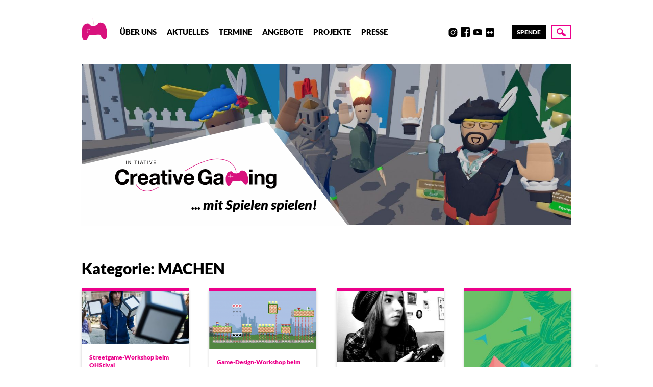

--- FILE ---
content_type: text/html; charset=UTF-8
request_url: https://www.creative-gaming.eu/category/play13/programm-2013/machen/
body_size: 7035
content:
<!doctype html>
<html lang="de">
<head>
    <meta charset="UTF-8" />
    <meta name="description" content="..mit Spielen spielen!">
    <meta http-equiv="Content-Type" content="text/html; charset=UTF-8" />
    <meta http-equiv="X-UA-Compatible" content="IE=edge">
    <meta name="viewport" content="width=device-width, initial-scale=1, user-scalable=no">

    <link rel="shortcut icon" href="https://www.creative-gaming.eu/wp-content/themes/creativegaming/assets/img/favicon.png" />
    <link rel="apple-touch-icon" href="https://www.creative-gaming.eu/wp-content/themes/creativegaming/assets/img/favicon.png"/>

    <title>MACHEN &#8211; Creative Gaming</title>
<meta name='robots' content='max-image-preview:large' />
<link rel='dns-prefetch' href='//www.creative-gaming.eu' />
<link rel='dns-prefetch' href='//s.w.org' />
<link rel="alternate" type="application/rss+xml" title="Creative Gaming &raquo; Feed" href="https://www.creative-gaming.eu/feed/" />
<link rel="alternate" type="application/rss+xml" title="Creative Gaming &raquo; Kommentar-Feed" href="https://www.creative-gaming.eu/comments/feed/" />
<link rel="alternate" type="application/rss+xml" title="Creative Gaming &raquo; MACHEN Kategorie-Feed" href="https://www.creative-gaming.eu/category/play13/programm-2013/machen/feed/" />
<script type="text/javascript">
window._wpemojiSettings = {"baseUrl":"https:\/\/s.w.org\/images\/core\/emoji\/14.0.0\/72x72\/","ext":".png","svgUrl":"https:\/\/s.w.org\/images\/core\/emoji\/14.0.0\/svg\/","svgExt":".svg","source":{"concatemoji":"https:\/\/www.creative-gaming.eu\/wp-includes\/js\/wp-emoji-release.min.js?ver=6.0.11"}};
/*! This file is auto-generated */
!function(e,a,t){var n,r,o,i=a.createElement("canvas"),p=i.getContext&&i.getContext("2d");function s(e,t){var a=String.fromCharCode,e=(p.clearRect(0,0,i.width,i.height),p.fillText(a.apply(this,e),0,0),i.toDataURL());return p.clearRect(0,0,i.width,i.height),p.fillText(a.apply(this,t),0,0),e===i.toDataURL()}function c(e){var t=a.createElement("script");t.src=e,t.defer=t.type="text/javascript",a.getElementsByTagName("head")[0].appendChild(t)}for(o=Array("flag","emoji"),t.supports={everything:!0,everythingExceptFlag:!0},r=0;r<o.length;r++)t.supports[o[r]]=function(e){if(!p||!p.fillText)return!1;switch(p.textBaseline="top",p.font="600 32px Arial",e){case"flag":return s([127987,65039,8205,9895,65039],[127987,65039,8203,9895,65039])?!1:!s([55356,56826,55356,56819],[55356,56826,8203,55356,56819])&&!s([55356,57332,56128,56423,56128,56418,56128,56421,56128,56430,56128,56423,56128,56447],[55356,57332,8203,56128,56423,8203,56128,56418,8203,56128,56421,8203,56128,56430,8203,56128,56423,8203,56128,56447]);case"emoji":return!s([129777,127995,8205,129778,127999],[129777,127995,8203,129778,127999])}return!1}(o[r]),t.supports.everything=t.supports.everything&&t.supports[o[r]],"flag"!==o[r]&&(t.supports.everythingExceptFlag=t.supports.everythingExceptFlag&&t.supports[o[r]]);t.supports.everythingExceptFlag=t.supports.everythingExceptFlag&&!t.supports.flag,t.DOMReady=!1,t.readyCallback=function(){t.DOMReady=!0},t.supports.everything||(n=function(){t.readyCallback()},a.addEventListener?(a.addEventListener("DOMContentLoaded",n,!1),e.addEventListener("load",n,!1)):(e.attachEvent("onload",n),a.attachEvent("onreadystatechange",function(){"complete"===a.readyState&&t.readyCallback()})),(e=t.source||{}).concatemoji?c(e.concatemoji):e.wpemoji&&e.twemoji&&(c(e.twemoji),c(e.wpemoji)))}(window,document,window._wpemojiSettings);
</script>
<style type="text/css">
img.wp-smiley,
img.emoji {
	display: inline !important;
	border: none !important;
	box-shadow: none !important;
	height: 1em !important;
	width: 1em !important;
	margin: 0 0.07em !important;
	vertical-align: -0.1em !important;
	background: none !important;
	padding: 0 !important;
}
</style>
	<link rel='stylesheet' id='pmb_common-css'  href='https://www.creative-gaming.eu/wp-content/plugins/print-my-blog/assets/styles/pmb-common.css?ver=1742590198' type='text/css' media='all' />
<link rel='stylesheet' id='wp-block-library-css'  href='https://www.creative-gaming.eu/wp-includes/css/dist/block-library/style.min.css?ver=6.0.11' type='text/css' media='all' />
<link rel='stylesheet' id='pmb-select2-css'  href='https://www.creative-gaming.eu/wp-content/plugins/print-my-blog/assets/styles/libs/select2.min.css?ver=4.0.6' type='text/css' media='all' />
<link rel='stylesheet' id='pmb-jquery-ui-css'  href='https://www.creative-gaming.eu/wp-content/plugins/print-my-blog/assets/styles/libs/jquery-ui/jquery-ui.min.css?ver=1.11.4' type='text/css' media='all' />
<link rel='stylesheet' id='pmb-setup-page-css'  href='https://www.creative-gaming.eu/wp-content/plugins/print-my-blog/assets/styles/setup-page.css?ver=1742590198' type='text/css' media='all' />
<style id='global-styles-inline-css' type='text/css'>
body{--wp--preset--color--black: #000000;--wp--preset--color--cyan-bluish-gray: #abb8c3;--wp--preset--color--white: #ffffff;--wp--preset--color--pale-pink: #f78da7;--wp--preset--color--vivid-red: #cf2e2e;--wp--preset--color--luminous-vivid-orange: #ff6900;--wp--preset--color--luminous-vivid-amber: #fcb900;--wp--preset--color--light-green-cyan: #7bdcb5;--wp--preset--color--vivid-green-cyan: #00d084;--wp--preset--color--pale-cyan-blue: #8ed1fc;--wp--preset--color--vivid-cyan-blue: #0693e3;--wp--preset--color--vivid-purple: #9b51e0;--wp--preset--gradient--vivid-cyan-blue-to-vivid-purple: linear-gradient(135deg,rgba(6,147,227,1) 0%,rgb(155,81,224) 100%);--wp--preset--gradient--light-green-cyan-to-vivid-green-cyan: linear-gradient(135deg,rgb(122,220,180) 0%,rgb(0,208,130) 100%);--wp--preset--gradient--luminous-vivid-amber-to-luminous-vivid-orange: linear-gradient(135deg,rgba(252,185,0,1) 0%,rgba(255,105,0,1) 100%);--wp--preset--gradient--luminous-vivid-orange-to-vivid-red: linear-gradient(135deg,rgba(255,105,0,1) 0%,rgb(207,46,46) 100%);--wp--preset--gradient--very-light-gray-to-cyan-bluish-gray: linear-gradient(135deg,rgb(238,238,238) 0%,rgb(169,184,195) 100%);--wp--preset--gradient--cool-to-warm-spectrum: linear-gradient(135deg,rgb(74,234,220) 0%,rgb(151,120,209) 20%,rgb(207,42,186) 40%,rgb(238,44,130) 60%,rgb(251,105,98) 80%,rgb(254,248,76) 100%);--wp--preset--gradient--blush-light-purple: linear-gradient(135deg,rgb(255,206,236) 0%,rgb(152,150,240) 100%);--wp--preset--gradient--blush-bordeaux: linear-gradient(135deg,rgb(254,205,165) 0%,rgb(254,45,45) 50%,rgb(107,0,62) 100%);--wp--preset--gradient--luminous-dusk: linear-gradient(135deg,rgb(255,203,112) 0%,rgb(199,81,192) 50%,rgb(65,88,208) 100%);--wp--preset--gradient--pale-ocean: linear-gradient(135deg,rgb(255,245,203) 0%,rgb(182,227,212) 50%,rgb(51,167,181) 100%);--wp--preset--gradient--electric-grass: linear-gradient(135deg,rgb(202,248,128) 0%,rgb(113,206,126) 100%);--wp--preset--gradient--midnight: linear-gradient(135deg,rgb(2,3,129) 0%,rgb(40,116,252) 100%);--wp--preset--duotone--dark-grayscale: url('#wp-duotone-dark-grayscale');--wp--preset--duotone--grayscale: url('#wp-duotone-grayscale');--wp--preset--duotone--purple-yellow: url('#wp-duotone-purple-yellow');--wp--preset--duotone--blue-red: url('#wp-duotone-blue-red');--wp--preset--duotone--midnight: url('#wp-duotone-midnight');--wp--preset--duotone--magenta-yellow: url('#wp-duotone-magenta-yellow');--wp--preset--duotone--purple-green: url('#wp-duotone-purple-green');--wp--preset--duotone--blue-orange: url('#wp-duotone-blue-orange');--wp--preset--font-size--small: 13px;--wp--preset--font-size--medium: 20px;--wp--preset--font-size--large: 36px;--wp--preset--font-size--x-large: 42px;}.has-black-color{color: var(--wp--preset--color--black) !important;}.has-cyan-bluish-gray-color{color: var(--wp--preset--color--cyan-bluish-gray) !important;}.has-white-color{color: var(--wp--preset--color--white) !important;}.has-pale-pink-color{color: var(--wp--preset--color--pale-pink) !important;}.has-vivid-red-color{color: var(--wp--preset--color--vivid-red) !important;}.has-luminous-vivid-orange-color{color: var(--wp--preset--color--luminous-vivid-orange) !important;}.has-luminous-vivid-amber-color{color: var(--wp--preset--color--luminous-vivid-amber) !important;}.has-light-green-cyan-color{color: var(--wp--preset--color--light-green-cyan) !important;}.has-vivid-green-cyan-color{color: var(--wp--preset--color--vivid-green-cyan) !important;}.has-pale-cyan-blue-color{color: var(--wp--preset--color--pale-cyan-blue) !important;}.has-vivid-cyan-blue-color{color: var(--wp--preset--color--vivid-cyan-blue) !important;}.has-vivid-purple-color{color: var(--wp--preset--color--vivid-purple) !important;}.has-black-background-color{background-color: var(--wp--preset--color--black) !important;}.has-cyan-bluish-gray-background-color{background-color: var(--wp--preset--color--cyan-bluish-gray) !important;}.has-white-background-color{background-color: var(--wp--preset--color--white) !important;}.has-pale-pink-background-color{background-color: var(--wp--preset--color--pale-pink) !important;}.has-vivid-red-background-color{background-color: var(--wp--preset--color--vivid-red) !important;}.has-luminous-vivid-orange-background-color{background-color: var(--wp--preset--color--luminous-vivid-orange) !important;}.has-luminous-vivid-amber-background-color{background-color: var(--wp--preset--color--luminous-vivid-amber) !important;}.has-light-green-cyan-background-color{background-color: var(--wp--preset--color--light-green-cyan) !important;}.has-vivid-green-cyan-background-color{background-color: var(--wp--preset--color--vivid-green-cyan) !important;}.has-pale-cyan-blue-background-color{background-color: var(--wp--preset--color--pale-cyan-blue) !important;}.has-vivid-cyan-blue-background-color{background-color: var(--wp--preset--color--vivid-cyan-blue) !important;}.has-vivid-purple-background-color{background-color: var(--wp--preset--color--vivid-purple) !important;}.has-black-border-color{border-color: var(--wp--preset--color--black) !important;}.has-cyan-bluish-gray-border-color{border-color: var(--wp--preset--color--cyan-bluish-gray) !important;}.has-white-border-color{border-color: var(--wp--preset--color--white) !important;}.has-pale-pink-border-color{border-color: var(--wp--preset--color--pale-pink) !important;}.has-vivid-red-border-color{border-color: var(--wp--preset--color--vivid-red) !important;}.has-luminous-vivid-orange-border-color{border-color: var(--wp--preset--color--luminous-vivid-orange) !important;}.has-luminous-vivid-amber-border-color{border-color: var(--wp--preset--color--luminous-vivid-amber) !important;}.has-light-green-cyan-border-color{border-color: var(--wp--preset--color--light-green-cyan) !important;}.has-vivid-green-cyan-border-color{border-color: var(--wp--preset--color--vivid-green-cyan) !important;}.has-pale-cyan-blue-border-color{border-color: var(--wp--preset--color--pale-cyan-blue) !important;}.has-vivid-cyan-blue-border-color{border-color: var(--wp--preset--color--vivid-cyan-blue) !important;}.has-vivid-purple-border-color{border-color: var(--wp--preset--color--vivid-purple) !important;}.has-vivid-cyan-blue-to-vivid-purple-gradient-background{background: var(--wp--preset--gradient--vivid-cyan-blue-to-vivid-purple) !important;}.has-light-green-cyan-to-vivid-green-cyan-gradient-background{background: var(--wp--preset--gradient--light-green-cyan-to-vivid-green-cyan) !important;}.has-luminous-vivid-amber-to-luminous-vivid-orange-gradient-background{background: var(--wp--preset--gradient--luminous-vivid-amber-to-luminous-vivid-orange) !important;}.has-luminous-vivid-orange-to-vivid-red-gradient-background{background: var(--wp--preset--gradient--luminous-vivid-orange-to-vivid-red) !important;}.has-very-light-gray-to-cyan-bluish-gray-gradient-background{background: var(--wp--preset--gradient--very-light-gray-to-cyan-bluish-gray) !important;}.has-cool-to-warm-spectrum-gradient-background{background: var(--wp--preset--gradient--cool-to-warm-spectrum) !important;}.has-blush-light-purple-gradient-background{background: var(--wp--preset--gradient--blush-light-purple) !important;}.has-blush-bordeaux-gradient-background{background: var(--wp--preset--gradient--blush-bordeaux) !important;}.has-luminous-dusk-gradient-background{background: var(--wp--preset--gradient--luminous-dusk) !important;}.has-pale-ocean-gradient-background{background: var(--wp--preset--gradient--pale-ocean) !important;}.has-electric-grass-gradient-background{background: var(--wp--preset--gradient--electric-grass) !important;}.has-midnight-gradient-background{background: var(--wp--preset--gradient--midnight) !important;}.has-small-font-size{font-size: var(--wp--preset--font-size--small) !important;}.has-medium-font-size{font-size: var(--wp--preset--font-size--medium) !important;}.has-large-font-size{font-size: var(--wp--preset--font-size--large) !important;}.has-x-large-font-size{font-size: var(--wp--preset--font-size--x-large) !important;}
</style>
<link rel='stylesheet' id='cg-style-css'  href='https://www.creative-gaming.eu/wp-content/themes/creativegaming/assets/css/site.css?ver=1618914462' type='text/css' media='all' />
<link rel="https://api.w.org/" href="https://www.creative-gaming.eu/wp-json/" /><link rel="alternate" type="application/json" href="https://www.creative-gaming.eu/wp-json/wp/v2/categories/100" /><link rel="EditURI" type="application/rsd+xml" title="RSD" href="https://www.creative-gaming.eu/xmlrpc.php?rsd" />
<link rel="wlwmanifest" type="application/wlwmanifest+xml" href="https://www.creative-gaming.eu/wp-includes/wlwmanifest.xml" /> 
<meta name="generator" content="WordPress 6.0.11" />
		<style type="text/css" id="wp-custom-css">
			summary {cursor: pointer;}		</style>
		

    <script>
      document.documentElement.className += ' js';
    </script>
</head>


	<body class="archive category category-machen category-100">

		<div class="site-scrollspy"></div>

<!-- SKIPLINKS start -->
<ul class="site-skiplinks">
  <li><a href="#navigation">Zur Navigation springen</a></li>
  <li><a href="#content">Zum Inhalt springen</a></li>
</ul>
<!-- SKIPLINKS end -->

<header class="site-header">

    <div class="container">

      <div class="site-header__inner">

        <div class="site-header__logo">
          <a href="https://www.creative-gaming.eu" rel="home">
            <span>Creative Gaming</span>
            

        
  
  <picture>

    
      <img src="https://www.creative-gaming.eu/wp-content/uploads/2020/10/cg-gamepad.svg" alt="" data-svg />

    
  </picture>

          </a>
        </div>

        <div class="site-header__navigation-wrapper">

          <div class="site-header__navigation">
            <button id="navigation__toggle" class="navigation__toggle">
  <span>Menü</span>
</button>


<nav id="navigation" class="navigation">
      <ul>
      
        
        <li class=" menu-item menu-item-type-post_type menu-item-object-page menu-item-104 ">
          <a target="" href="https://www.creative-gaming.eu/ueber-uns/">Über uns</a>
        </li>
      
        
        <li class=" menu-item menu-item-type-post_type menu-item-object-page menu-item-101 ">
          <a target="" href="https://www.creative-gaming.eu/aktuelles/">Aktuelles</a>
        </li>
      
        
        <li class=" menu-item menu-item-type-custom menu-item-object-custom menu-item-15443 ">
          <a target="" href="https://www.creative-gaming.eu/category/termin/">Termine</a>
        </li>
      
        
        <li class=" menu-item menu-item-type-post_type menu-item-object-page menu-item-14305 ">
          <a target="" href="https://www.creative-gaming.eu/angebote/">Angebote</a>
        </li>
      
        
        <li class=" menu-item menu-item-type-post_type menu-item-object-page menu-item-148 ">
          <a target="" href="https://www.creative-gaming.eu/projekte/">Projekte</a>
        </li>
      
        
        <li class=" menu-item menu-item-type-custom menu-item-object-custom menu-item-40 ">
          <a target="" href="/presse">Presse</a>
        </li>
          </ul>
  </nav>
          </div>

          <div class="site-header__socials">
            <ul class="socials">
      <li>
      <a href="https://discord.gg/7eH9k67" target="_blank">Discord</a>
    </li>
      <li>
      <a href="https://www.instagram.com/initiativecreativegaming/" target="_blank">Instagram</a>
    </li>
      <li>
      <a href="https://www.facebook.com/initiativecreativegaming" target="_blank">Facebook</a>
    </li>
      <li>
      <a href="https://www.youtube.com/user/InsideCreativeGaming" target="_blank">Youtube</a>
    </li>
      <li>
      <a href="https://www.flickr.com/photos/creativegaming/" target="_blank">Flickr</a>
    </li>
      <li>
      <a href="https://www.linkedin.com/company/initiative-creative-gaming-e-v" target="_blank">LinkedIn</a>
    </li>
  </ul>
          </div>

          <div class="site-header__donate">
              <a class="donate" href="https://www.betterplace.org/de/organisations/35355-initiative-creative-gaming-e-v" target="_blank">
    Spende
  </a>
          </div>

        </div>

        <div class="site-header__search">
          <button class="search-button">
  <span>Suche</span>
</button>
        </div>

      </div>

    </div>

</header>

		<div class="searchprompt">
  <div class="searchprompt__inner">
    <form action="https://www.creative-gaming.eu" method="GET">
      <input type="text" name="s" placeholder="Suchbegriff…" />
      <button type="submit">Suche</button>
    </form>
  </div>
</div>

		      <div class="banner">
  <div class="container">
    <div class="banner__inner">

      
      
      
        <div class="banner__image">
        

  
  
  <picture>

    
      
        <source
          media="(orientation: portrait)"
          data-base="https://www.creative-gaming.eu/wp-content/uploads/2021/01/50809461573_cf147a9554_o-1440x1440.jpg"
          srcset="
            https://www.creative-gaming.eu/wp-content/uploads/2021/01/50809461573_cf147a9554_o-1440x1440-320x0-c-default.jpg 320w,
            https://www.creative-gaming.eu/wp-content/uploads/2021/01/50809461573_cf147a9554_o-1440x1440-560x0-c-default.jpg 560w,
            https://www.creative-gaming.eu/wp-content/uploads/2021/01/50809461573_cf147a9554_o-1440x1440-740x0-c-default.jpg 740w,
            https://www.creative-gaming.eu/wp-content/uploads/2021/01/50809461573_cf147a9554_o-1440x1440-1024x0-c-default.jpg 1024w
          "
          sizes="(max-width: 1280px) 100vw, 1280px"/>

      
      
        <source
          data-base="https://www.creative-gaming.eu/wp-content/uploads/2021/01/50809461573_cf147a9554_o-1440x475.jpg"
          srcset="
          https://www.creative-gaming.eu/wp-content/uploads/2021/01/50809461573_cf147a9554_o-1440x475-320x0-c-default.jpg 320w,
          https://www.creative-gaming.eu/wp-content/uploads/2021/01/50809461573_cf147a9554_o-1440x475-560x0-c-default.jpg 560w,
          https://www.creative-gaming.eu/wp-content/uploads/2021/01/50809461573_cf147a9554_o-1440x475-740x0-c-default.jpg 740w,
          https://www.creative-gaming.eu/wp-content/uploads/2021/01/50809461573_cf147a9554_o-1440x475-1024x0-c-default.jpg 1024w,
          https://www.creative-gaming.eu/wp-content/uploads/2021/01/50809461573_cf147a9554_o-1440x475-1440x0-c-default.jpg 1440w
          "
          sizes="(max-width: 1280px) 100vw, 1280px"/>

        <img src="https://www.creative-gaming.eu/wp-content/uploads/2021/01/50809461573_cf147a9554_o.jpg" alt=""/>


      
    
  </picture>

        </div>

      

      
            
      <div class="banner__logo">
        <div>
          <img src="https://www.creative-gaming.eu/wp-content/uploads/2020/10/logo-creative-gaming.svg" alt="" />
          <p>
            <span>&nbsp;</span>... mit Spielen spielen!
          </p>
        </div>
      </div>

    </div>
  </div>

</div>
  
		<main>

			<div class="container">

				  <h1>Kategorie: MACHEN</h1>
  
      <div class="teaser-grid">
      <ul>

      
              <li>
          <a href="https://www.creative-gaming.eu/2025/08/20/street-game-workshop-beim-ohstival/" class="teaser">

  <h3>Streetgame-Workshop beim OHStival</h3>

  <small class="teaser__meta">
    20. August 2025
  </small>

  <div class="teaser__image">
              
    

  
  
  <picture>

    
      
      
        <source
          data-base="https://www.creative-gaming.eu/wp-content/uploads/2025/08/15277774105_c862203162_o-1440x720.jpg"
          srcset="
          https://www.creative-gaming.eu/wp-content/uploads/2025/08/15277774105_c862203162_o-1440x720-320x0-c-default.jpg 320w,
          https://www.creative-gaming.eu/wp-content/uploads/2025/08/15277774105_c862203162_o-1440x720-560x0-c-default.jpg 560w,
          https://www.creative-gaming.eu/wp-content/uploads/2025/08/15277774105_c862203162_o-1440x720-740x0-c-default.jpg 740w,
          https://www.creative-gaming.eu/wp-content/uploads/2025/08/15277774105_c862203162_o-1440x720-1024x0-c-default.jpg 1024w,
          https://www.creative-gaming.eu/wp-content/uploads/2025/08/15277774105_c862203162_o-1440x720-1440x0-c-default.jpg 1440w
          "
          sizes="300px"/>

        <img src="https://www.creative-gaming.eu/wp-content/uploads/2025/08/15277774105_c862203162_o.jpg" alt="snake"/>


      
    
  </picture>

  </div>

  <p class="teaser__excerpt">
        Wie macht man aus einem digitalen Computerspiel ein analoges? Diese Frage stellte sich eine 9.
  </p>
</a>
        </li>
              <li>
          <a href="https://www.creative-gaming.eu/2025/08/20/game-design-workshop-beim-ohstival/" class="teaser">

  <h3>Game-Design-Workshop beim OHStival</h3>

  <small class="teaser__meta">
    20. August 2025
  </small>

  <div class="teaser__image">
              
    

  
  
  <picture>

    
      
      
        <source
          data-base="https://www.creative-gaming.eu/wp-content/uploads/2025/08/pp_tymur.png"
          srcset="
          https://www.creative-gaming.eu/wp-content/uploads/2025/08/pp_tymur-320x0-c-default.png 320w,
          https://www.creative-gaming.eu/wp-content/uploads/2025/08/pp_tymur-560x0-c-default.png 560w,
          https://www.creative-gaming.eu/wp-content/uploads/2025/08/pp_tymur-740x0-c-default.png 740w,
          https://www.creative-gaming.eu/wp-content/uploads/2025/08/pp_tymur-1024x0-c-default.png 1024w,
          https://www.creative-gaming.eu/wp-content/uploads/2025/08/pp_tymur-1440x0-c-default.png 1440w
          "
          sizes="300px"/>

        <img src="https://www.creative-gaming.eu/wp-content/uploads/2025/08/pp_tymur.png" alt=""/>


      
    
  </picture>

  </div>

  <p class="teaser__excerpt">
        Kurz vor den Sommerferien, im Juli 2025, haben wir im Rahmen des OHStivals (Kultur-Projektwoche) an&hellip;
  </p>
</a>
        </li>
              <li>
          <a href="https://www.creative-gaming.eu/2013/09/09/vaelntina-birke/" class="teaser">

  <h3>Valentina Birke</h3>

  <small class="teaser__meta">
    9. September 2013
  </small>

  <div class="teaser__image">
              
    

  
  
  <picture>

    
      
      
        <source
          data-base="https://www.creative-gaming.eu/wp-content/uploads/2013/09/valentina_birke.jpg"
          srcset="
          https://www.creative-gaming.eu/wp-content/uploads/2013/09/valentina_birke-320x0-c-default.jpg 320w,
          https://www.creative-gaming.eu/wp-content/uploads/2013/09/valentina_birke-560x0-c-default.jpg 560w,
          https://www.creative-gaming.eu/wp-content/uploads/2013/09/valentina_birke-740x0-c-default.jpg 740w,
          https://www.creative-gaming.eu/wp-content/uploads/2013/09/valentina_birke-1024x0-c-default.jpg 1024w,
          https://www.creative-gaming.eu/wp-content/uploads/2013/09/valentina_birke-1440x0-c-default.jpg 1440w
          "
          sizes="300px"/>

        <img src="https://www.creative-gaming.eu/wp-content/uploads/2013/09/valentina_birke.jpg" alt=""/>


      
    
  </picture>

  </div>

  <p class="teaser__excerpt">
        Valentina Birke, Medienpädagogin, Jahrgang 1989, studiert in Hamburg Soziale Arbeit. Referentin bei Blickwechsel e.V.
  </p>
</a>
        </li>
              <li>
          <a href="https://www.creative-gaming.eu/2013/09/02/trailer-teil1/" class="teaser">

  <h3>Trailer Teil 1</h3>

  <small class="teaser__meta">
    2. September 2013
  </small>

  <div class="teaser__image">
              
    

  
  
  <picture>

    
      
      
        <source
          data-base="https://www.creative-gaming.eu/wp-content/uploads/2013/09/GRkl-Andere.jpg"
          srcset="
          https://www.creative-gaming.eu/wp-content/uploads/2013/09/GRkl-Andere-320x0-c-default.jpg 320w,
          https://www.creative-gaming.eu/wp-content/uploads/2013/09/GRkl-Andere-560x0-c-default.jpg 560w,
          https://www.creative-gaming.eu/wp-content/uploads/2013/09/GRkl-Andere-740x0-c-default.jpg 740w,
          https://www.creative-gaming.eu/wp-content/uploads/2013/09/GRkl-Andere-1024x0-c-default.jpg 1024w,
          https://www.creative-gaming.eu/wp-content/uploads/2013/09/GRkl-Andere-1440x0-c-default.jpg 1440w
          "
          sizes="300px"/>

        <img src="https://www.creative-gaming.eu/wp-content/uploads/2013/09/GRkl-Andere.jpg" alt=""/>


      
    
  </picture>

  </div>

  <p class="teaser__excerpt">
        Der Trailer zum Festivalbereich MACHEN ist ab sofort online. [vsw id=&#8220;HK7cl0WLGqI&#8220; source=&#8220;youtube&#8220;&hellip;
  </p>
</a>
        </li>
              <li>
          <a href="https://www.creative-gaming.eu/2013/08/25/jetzt-schon-anmelden-zu-den-workshops-zu-play13/" class="teaser">

  <h3>Anmelden bis zum 15.9.: Schulworkshops bei play13!</h3>

  <small class="teaser__meta">
    25. August 2013
  </small>

  <div class="teaser__image">
              
    

  
  
  <picture>

    
      
      
        <source
          data-base="https://www.creative-gaming.eu/wp-content/uploads/2013/05/anmeldung_workshops_play13_formular-2.jpg"
          srcset="
          https://www.creative-gaming.eu/wp-content/uploads/2013/05/anmeldung_workshops_play13_formular-2-320x0-c-default.jpg 320w,
          https://www.creative-gaming.eu/wp-content/uploads/2013/05/anmeldung_workshops_play13_formular-2-560x0-c-default.jpg 560w,
          https://www.creative-gaming.eu/wp-content/uploads/2013/05/anmeldung_workshops_play13_formular-2-740x0-c-default.jpg 740w,
          https://www.creative-gaming.eu/wp-content/uploads/2013/05/anmeldung_workshops_play13_formular-2-1024x0-c-default.jpg 1024w,
          https://www.creative-gaming.eu/wp-content/uploads/2013/05/anmeldung_workshops_play13_formular-2-1440x0-c-default.jpg 1440w
          "
          sizes="300px"/>

        <img src="https://www.creative-gaming.eu/wp-content/uploads/2013/05/anmeldung_workshops_play13_formular-2.jpg" alt=""/>


      
    
  </picture>

  </div>

  <p class="teaser__excerpt">
        Zum Anmeldeformular Zusammen mit unseren Mitveranstaltern, spielbar.de, der Plattform&hellip;
  </p>
</a>
        </li>
              <li>
          <a href="https://www.creative-gaming.eu/2013/08/25/lehrerfortbildung-bei-play13/" class="teaser">

  <h3>Lehrer/innenfortbildung mit Unterrichtsbegleitung</h3>

  <small class="teaser__meta">
    25. August 2013
  </small>

  <div class="teaser__image">
              
    

  
  
  <picture>

    
      
      
        <source
          data-base="https://www.creative-gaming.eu/wp-content/uploads/2011/08/ws_gamescom_carl.jpg"
          srcset="
          https://www.creative-gaming.eu/wp-content/uploads/2011/08/ws_gamescom_carl-320x0-c-default.jpg 320w,
          https://www.creative-gaming.eu/wp-content/uploads/2011/08/ws_gamescom_carl-560x0-c-default.jpg 560w,
          https://www.creative-gaming.eu/wp-content/uploads/2011/08/ws_gamescom_carl-740x0-c-default.jpg 740w,
          https://www.creative-gaming.eu/wp-content/uploads/2011/08/ws_gamescom_carl-1024x0-c-default.jpg 1024w,
          https://www.creative-gaming.eu/wp-content/uploads/2011/08/ws_gamescom_carl-1440x0-c-default.jpg 1440w
          "
          sizes="300px"/>

        <img src="https://www.creative-gaming.eu/wp-content/uploads/2011/08/ws_gamescom_carl.jpg" alt=""/>


      
    
  </picture>

  </div>

  <p class="teaser__excerpt">
        generation@ 2013 /Creative Gaming Unterrichtsintegrierte Lehrer/innenfortbildung mit begleitenden Workshops für Schüler  Lehrer/innenfortbildung&hellip;
  </p>
</a>
        </li>
              <li>
          <a href="https://www.creative-gaming.eu/2013/08/04/alles-fur-familien/" class="teaser">

  <h3>Alles für Familien</h3>

  <small class="teaser__meta">
    4. August 2013
  </small>

  <div class="teaser__image">
              
    

  
  
  <picture>

    
      
      
        <source
          data-base="https://www.creative-gaming.eu/wp-content/uploads/2013/08/packman.jpg"
          srcset="
          https://www.creative-gaming.eu/wp-content/uploads/2013/08/packman-320x0-c-default.jpg 320w,
          https://www.creative-gaming.eu/wp-content/uploads/2013/08/packman-560x0-c-default.jpg 560w,
          https://www.creative-gaming.eu/wp-content/uploads/2013/08/packman-740x0-c-default.jpg 740w,
          https://www.creative-gaming.eu/wp-content/uploads/2013/08/packman-1024x0-c-default.jpg 1024w,
          https://www.creative-gaming.eu/wp-content/uploads/2013/08/packman-1440x0-c-default.jpg 1440w
          "
          sizes="300px"/>

        <img src="https://www.creative-gaming.eu/wp-content/uploads/2013/08/packman.jpg" alt=""/>


      
    
  </picture>

  </div>

  <p class="teaser__excerpt">
        Aktionen, Austausch und Antworten für Eltern und Kinder Let’s play mit Vater und&hellip;
  </p>
</a>
        </li>
              <li>
          <a href="https://www.creative-gaming.eu/2013/08/04/streetgame-2/" class="teaser">

  <h3>Streetgame TryOut</h3>

  <small class="teaser__meta">
    4. August 2013
  </small>

  <div class="teaser__image">
              
    

  
  
  <picture>

    
      
      
        <source
          data-base="https://www.creative-gaming.eu/wp-content/uploads/2013/08/streetgame2.jpg"
          srcset="
          https://www.creative-gaming.eu/wp-content/uploads/2013/08/streetgame2-320x0-c-default.jpg 320w,
          https://www.creative-gaming.eu/wp-content/uploads/2013/08/streetgame2-560x0-c-default.jpg 560w,
          https://www.creative-gaming.eu/wp-content/uploads/2013/08/streetgame2-740x0-c-default.jpg 740w,
          https://www.creative-gaming.eu/wp-content/uploads/2013/08/streetgame2-1024x0-c-default.jpg 1024w,
          https://www.creative-gaming.eu/wp-content/uploads/2013/08/streetgame2-1440x0-c-default.jpg 1440w
          "
          sizes="300px"/>

        <img src="https://www.creative-gaming.eu/wp-content/uploads/2013/08/streetgame2.jpg" alt=""/>


      
    
  </picture>

  </div>

  <p class="teaser__excerpt">
        Was passiert, wenn man Computerspiele nicht am Rechner, sondern auf der Straße spielt? Dann&hellip;
  </p>
</a>
        </li>
          </ul>
  </div>
  
  <div class="post_index__pagination">
        <nav class="pagination-block">
        <ul class="pagination">

                                        <li class="first btn disabled">
                    <button disabled>Erste Seite</button>
                </li>
            
                                        <li class="prev btn disabled">
                    <button disabled>Vorherige Seite</button>
                </li>
            
                                                            <li class="current">
                        <span class="page-number page-numbers current">1</span>
                    </li>
                                                                <li>
                        <a href="https://www.creative-gaming.eu/category/play13/programm-2013/machen/page/2/#index" class="page-number page-numbers">2</a>
                    </li>
                                                                <li>
                        <a href="https://www.creative-gaming.eu/category/play13/programm-2013/machen/page/3/#index" class="page-number page-numbers">3</a>
                    </li>
                            
                                        <li class="next btn">
                    <a href="https://www.creative-gaming.eu/category/play13/programm-2013/machen/page/2/#index">Nächste Seite</a>
                </li>
            
                                        <li class="last btn">
                    <a href="https://www.creative-gaming.eu/category/play13/programm-2013/machen/page/3/#index">Letzte Seite</a>
                </li>
            
        </ul>
    </nav>
  </div>



								
			</div>

		</main>


		<footer class="site-footer">

  <div class="container">
    <div class="site-footer__inner">

              <ul class="site-footer__nav">
                      <li class=" menu-item menu-item-type-custom menu-item-object-custom menu-item-41">
              <a target="" href="/kontakt">Kontakt</a>
            </li>
                      <li class=" menu-item menu-item-type-custom menu-item-object-custom menu-item-42">
              <a target="" href="/impressum">Impressum</a>
            </li>
                      <li class=" menu-item menu-item-type-custom menu-item-object-custom menu-item-43">
              <a target="" href="/datenschutz">Datenschutz</a>
            </li>
                  </ul>
      
    </div>
  </div>

</footer>

		<div class="cg-background">
  <ul>
    <li><img src="https://www.creative-gaming.eu/wp-content/themes/creativegaming/assets/img/cross.svg" alt=""></li>
    <li><img src="https://www.creative-gaming.eu/wp-content/themes/creativegaming/assets/img/cross.svg" alt=""></li>
    <li><img src="https://www.creative-gaming.eu/wp-content/themes/creativegaming/assets/img/cross.svg" alt=""></li>
    <li><img src="https://www.creative-gaming.eu/wp-content/themes/creativegaming/assets/img/cross.svg" alt=""></li>
    <li><img src="https://www.creative-gaming.eu/wp-content/themes/creativegaming/assets/img/cross.svg" alt=""></li>
    <li><img src="https://www.creative-gaming.eu/wp-content/themes/creativegaming/assets/img/cross.svg" alt=""></li>
    <li><img src="https://www.creative-gaming.eu/wp-content/themes/creativegaming/assets/img/cross.svg" alt=""></li>
    <li><img src="https://www.creative-gaming.eu/wp-content/themes/creativegaming/assets/img/cross.svg" alt=""></li>
    <li><img src="https://www.creative-gaming.eu/wp-content/themes/creativegaming/assets/img/cross.svg" alt=""></li>
    <li><img src="https://www.creative-gaming.eu/wp-content/themes/creativegaming/assets/img/cross.svg" alt=""></li>
  </ul>
</div>

		<script type='text/javascript' src='https://www.creative-gaming.eu/wp-content/themes/creativegaming/assets/js/site.min.js?ver=1618914463' id='cg-scripts-js'></script>


	</body>

</html>


--- FILE ---
content_type: image/svg+xml
request_url: https://www.creative-gaming.eu/wp-content/themes/creativegaming/assets/img/cross.svg
body_size: 112
content:
<svg xmlns="http://www.w3.org/2000/svg" viewBox="0 0 264.4 270"><path fill="#f0f0f0" d="M233.7 130.8l-.7-9.3-103.3 7.2-7.3-103.3-9.2.6 7.2 103.4L17 136.6l.7 9.3 103.4-7.2 7.2 103.3 9.2-.6-7.2-103.4z"/></svg>